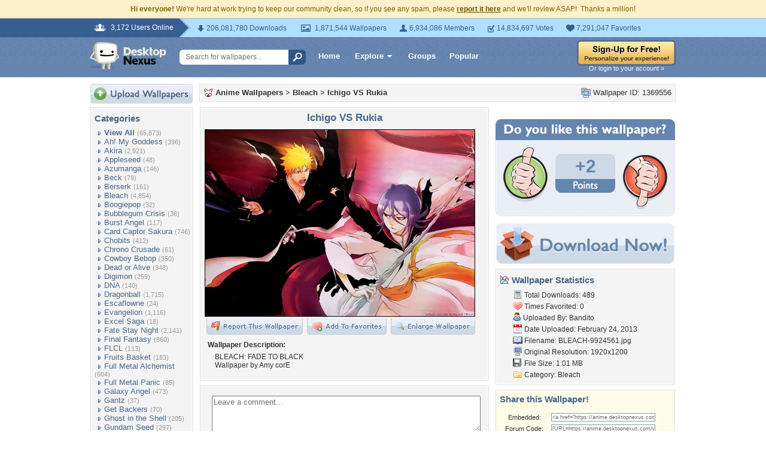

--- FILE ---
content_type: text/html; charset=utf-8
request_url: https://www.google.com/recaptcha/api2/aframe
body_size: 268
content:
<!DOCTYPE HTML><html><head><meta http-equiv="content-type" content="text/html; charset=UTF-8"></head><body><script nonce="NiR7UzuDW_5VIfsYcVsKEg">/** Anti-fraud and anti-abuse applications only. See google.com/recaptcha */ try{var clients={'sodar':'https://pagead2.googlesyndication.com/pagead/sodar?'};window.addEventListener("message",function(a){try{if(a.source===window.parent){var b=JSON.parse(a.data);var c=clients[b['id']];if(c){var d=document.createElement('img');d.src=c+b['params']+'&rc='+(localStorage.getItem("rc::a")?sessionStorage.getItem("rc::b"):"");window.document.body.appendChild(d);sessionStorage.setItem("rc::e",parseInt(sessionStorage.getItem("rc::e")||0)+1);localStorage.setItem("rc::h",'1769175423437');}}}catch(b){}});window.parent.postMessage("_grecaptcha_ready", "*");}catch(b){}</script></body></html>